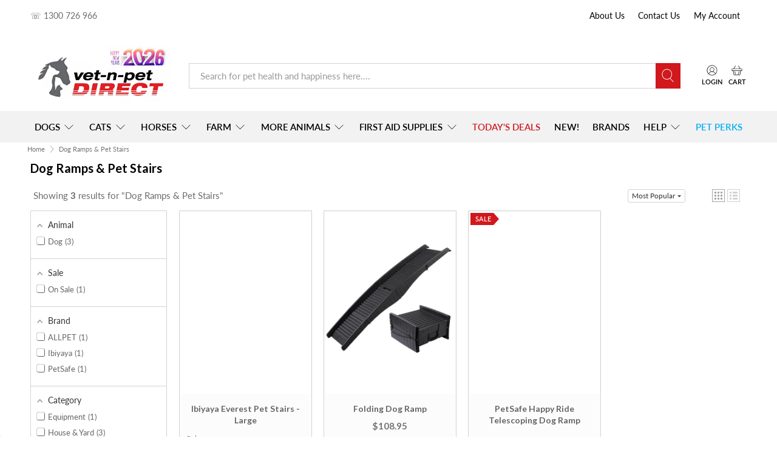

--- FILE ---
content_type: application/javascript; charset=utf-8
request_url: https://searchanise-ef84.kxcdn.com/preload_data.7y2k0A2n2J.js
body_size: 12470
content:
window.Searchanise.preloadedSuggestions=['black dog','ziwi peak for dogs','4cyte canine','royal canin','meals for mutts','strategy t','nexgard spectra','nexgard spectra for dogs','bravecto 3-month','ivermectin horse wormer','dog wormer','needles and syringes','black hawk','go cat','ziwi peak','horse wormer','dog toys','4cyte equine','dog probiotics','simparica trio','ruff wear','dog harness','vets all natural','dog collars','flea and tick treatment for dogs','bravecto chews','black dog wear','vitamin c','dog treats','ezy dog','kong dog toys','4cyte epiitalis forte gel','milbemax dog','digestive eq','vet wrap','dog shampoo','bravecto spot on for dogs','dog leads','horse wormers','dog bed','ivermectin wormer','dog collar','dog coat','protexin probiotic','ezydog harness','dog muzzle','dog balls','ruffwear harness','dog food','cat litter','fit n flash','ziwi peak cat','black dog lead','all wormer','disposable syringes','vitamin e','simparica for dogs','da bird','dry dog food','hills science diet','cat food','dog lead','dog bowl','hi form','vitamin b','first aid','rosehip vital','omega oil','antinol rapid for dogs','drontal all wormers','cen oil','calcium for dogs','ear infection','cat wormer','for dogs','big dog','lifewise dog food','vitamin b12','heart worm','ezi lockodour','sashas blend','nexgard chews','dog harnesses','mag e','hoof gold','cohesive bandage','flea treatment','balanced life','puppy food','hills prescription diet dog','slow feeder dog bowls','lick mat','natural animal solutions','dog ear cleaner','go cat da bird','fish oil','technyflex canine','fenbendazole panacur','dog coats','dog brush','zylkene for dogs','slow feeder','anti inflammatory','4cyte epitalis','horse electrolytes','prime100 spd','long lead','cat toys','liver treats','revolution for cats','green lipped mussel','ezydog collar','dog grooming','wombaroo formula','west paw','cat bowl','advocate for dogs','equest plus tape','magnesium horse','kohnke\'s own','hemp oil','nexguard spectra','omega oil dogs','pro cat','water bowl','bravecto plus','heat pad','l carnitine','sure feed','dog boots','probiotics for dogs','4 cyte dogs','dog wormers','nexguard spectra for dogs','treat pouch','royal canin puppy','biopet vegan','equimec paste','cat flea treatment','b12 injection','cowboy magic','black dog harness','dog worming tablets','wound spray','dog kennel','clear dog','valuheart heartworm','bone gold','calcium carbonate','cat harness','brewers yeast','pet loo','vit c','vitamin k','e collar','joint support','cat collar','magic tails','love em','ziwi cat','dr show','for cats','dog shampoo & conditioner','guinea pig','inside out','horse products','arthritis dog','dog dental','b complex','ezydog lead','toxin binder','dog muzzles','dog leash','dog toy','vitamin b complex','pro plan','tuff rock','dog clippers','dog anxiety','io products','fly repellent','da cat','dog door','dry cat food','blue planet','complete mix','l carnitine injection','revolution dog','glucosamine and chondroitin','elastic adhesive bandage','4 cyte equine','dog wash','black dog leads','joint guard','vets all natural complete mix','horse vitamins','dog flea and tick prevention','glow groom','rose hip','simparica trio for dogs','f10 vet grade disinfectant','e collars for dogs','pet door','poultry products','fish tank','fish oil for dogs','red cell','fenbendazole wormer','and b','tapeworm tablets','mineral oil','nextgard spectra','treat bag','advance dog food','training collar','cal biotin','horse shampoo','black dog collar','salt lick','cen oil for horses','vitamin d','dog health','milk replacer','wombaroo insectivore','ziwipeak cat','cat treats','greenies dental','big dog probiotics','ivermectin dog','seaweed meal','fish food','technyflex equine','ruffwear boots','fenbendazole for dogs','dog beds','hypro premium','digital thermometer','frontline plus','drontal puppy wormer','dog conditioner','white healer','calming for dogs','hills id','nina ottosson','dog ear','grain free','dog muzzles all dog muzzles','bd needles','poo bags','clear dog treats','cat wormers','dog doors','probiotics dogs','urine off','dog bowls','dog combs','dog toothpaste','cell provide','multi vitamins','dental for dogs','biotin powder horses','rosehip canine','apple cider vinegar','dog supplements','puppy wormer','milbemax cats','vegan dog food','tug toy','kelato gastro aid','litter tray','pron8ure probiotic','fit n flash chicken breast fillet','bird cage','linseed oil','2 in 1 for horses','diatomaceous earth','joint supplement','sentinel spectrum dog','vet wrap bandages','dog chews','iron supplement','ziwi peak dog','wombaroo kangaroo milk','wet cat food','skin allergies','gentle leader','b complete','equine vit and min','milpro dogs','log in','horse joint supplements','k9 natural','ant free','feeding bottles','malaseb medicated','dog brushes','heat mat','tie out','eye care','chicken feed','anxiety dog','cat door','fuzzyard pyjamas','horse brush','zylkene for cats','advocate cats','vit b12','prime 100 air dried','vitamin e oil','turmeric powder','urinary cat','royal canin hypoallergenic','cotton wool roll','cat flea','sodium chloride','popantel allwormer','cat shampoo','valuheart heartworm tablets for dogs','probiotic for dogs','seresto tick collar','aristopet all wormer','cat tree','worm tablets','cat water','clipper blades','digestive care','horse treats','plaque off','long line','dog pens','pet food','all care','heart guard','water bottle','troy calcium syrup','water fountain','horse feed','fly mask','weight control','fish ph','hemp bedding','heart worm dog','fresh breath','feeding bottles and teats','iodine solution','revolution plus','fly spray','hoof care','bark collar','potassium chloride','omega oil for dogs','vet bed','cat worm','elizabethan collars','comfortis plus','dog halter','stance tumericle','essential 6 for dogs','super coat','antibiotics for dogs','vitamin c injection','hoof oil','adhesive bandage','black dog halter','impact colostrum','bird food','worm out','dog feeding','dog crates','kong knots','calcium horse','cat bowls','water bowls','aussie dog','drench gun','baycox coccidiocide','fidos shampoo','folic acid','zippy paws','first aid kit','tick collar','dog car harnesses','bravecto spot-on','meal worms','vet rap','dog tags','ezydog denim','do you ship to','royal canin so urinary','dog pen','interceptor spectrum','vet all natural','feline natural','oravet dental hygiene chews for dogs','small dog harness','insulin syringes','dog training treats','b calm','red dog','hoof supplements','magnesium and vitamin e','dog vest','grooming table','hills prescription','anti fungal','fly veil','car harness','selenium and vitamin e','chlorhexidine solutions','rogz collar','dynavyte microbiome','paw blackmores','kiwi kitchens','or birds','dog crate','chicken layer box','puppy supplies','bone broth','good oil','msm for horses','spot on','heat lamp','copper sulphate','oat shampoo','gauze swabs','dog skin products','amino acid','oxymav b','savour life','pet due','dog ball','feliway refills','freeze dried','of flea treatment for dogs','cal xtra','rose hip vital','dog train','dog flea treatment','on sale horses','adaptil collar','cat eye','skin coat for dogs','feeding syringe','the good oil','troy b12','melanie newman','30 for horses','bird seed','dog ear infection','calcium powder','zinc supplement','panacur c','ivermectin birds','enerselen injection','essential dog','pro kolin','cal plus','eye ointment','ruffwear leash','rapid gel','nextgard spectra for dogs','dog car harness','table mat','synbiotic probiotic','flea and tick','taste of the wild','ear drops','vitamin a','slip lead','bute for horse','cat toy','gastro coat','pro flex','vitamin b1','aristopet fleas heartworm & worms spot-on','tick prevention','flaxseed oil','revolution for dogs','fat oils','slow bowl','avitrol plus','paraffin oil','mag e kohnkes','back pack','dog itchy skin','pigs ears','grain free dog food','muscle xl','advantix dog','go cat da','goat wormer','fleas for dogs','black it','dog treat','animalintex poultice','toy supplies','dog nail clippers','omega cat','chicken wormer','slicker brush','mane n tail','cotton wool','tasty bone','white e','dog dry food','zeez supreme dog coat','avi vital','drontal all wormer','rogz lead','pro biotic','amp-5 injection 20ml','puppy treats','malaseb shampoo','cat nip','triple c','kelp meal','rope toy','pron8ure for dogs','sheep drench','cell vital','kong toys','cetrigen wound spray','ear mite','di calcium phosphate','cod liver oil','sashas blend joint powder for dogs 250g','canine all wormer','lectade oral hydration','liver care','bully sticks','vitamin c powder for dogs','nothin to hide','kong ball','pro plus','eye drops','cat scratcher','beta calm','kitten food','vitamin ade','kitter litter','low fat dog food','stance equitec','cat suit','pet toys','go cat refill','meals for meows','royal canin cat','filta bac','cat brush','electrolyte replacement','mites and mange','mineral block','dog halters','chew toy','vitamin c powder','rogz harness','founder guard','nutrigel for dogs','frontline plus dog','cat mate','life jacket','di vetelact','ezydog leash','malaseb medicated shampoo','dog socks','cat dental','ilium ear drops','teeth care','popantel tapeworm','dog light','5 in 1 vaccine','grain free dog','vets all','microchip scanner','feliway diffuser','equimax elevation','cell perform','weight gain','dog biscuits','ivory coat','poultry wormer','injectable vitamins','shear magic','cat worming','paragard allwormer','liver treats for dogs','surefeed microchip','elastoplast elastic adhesive bandage','timothy hay','greenies for dogs','absolute holistic','crooked lane','air dried','bravecto cat','canine formula','long leads','prebiotics for dogs','muzzles for dogs','io wormer','mag e horses','ranvet all wormer','dog boost','yours droolly','check up','dog intestinal wormer','interceptor chews large dog','heartworm tablets','chuck it','vet tape','work oun','zeez fleece vest','eraquell pellets','hemoplex injection','dl methionine','to chew','double ended lead','raw dog food','aloveen conditioner','dog all wormer','knee brace','ear clear','io products rat','sea horses','cat bag','vita pet','max care','i spray','dog ear care','cat joint','big dog probiotic','4cyte canine epiitalis forte gel','hartmann fluids','natures miracle','dog joint supplements','digest and protect','ziwipeak dog','natures botanical','dog shoes','fenpral allwormer','hay net','dog water','cell grow','dog travel','feathered friends','oz pet','vitamins cats','glandex chews','1ml syringe','advance puppy','epiotic ear cleaner','dog sunscreen','small dog collars','royal canine','kangaroo treats','stockman and paddock','antiseptic spray','terramycin pinkeye','ruffwear collar','critta care','amino acids','sweat up','for horses','meals for mutts salmon','goat supplies','water feeders','vam injection','dog arthritis','heart worm dogs','ker equishure','cat lax','scalpel blades','air pump','bravecto spot on','praziquantel tape wormer','saline solution','dog toothbrush','cat bed','horse brushes','ruff play','high protein','critical care','zeez cozy fleece dog vest','black dog halti','furminator deshedding tools','dog training','strategy t horse wormer','q drench','magnesium chloride','pro in','small dog food','ezy dog harness','stomach tube','manuka honey','d 5 kg','kong toy','wombaroo impact','snuggle safe','kitty litter','ezy dog collar','f10sc disinfectant','advantage for dogs','sweet potato','dog tape worm','glucosamine powder','value heart','hypro dog food','green tripe','squeaker toys','all wormer dog','pet bar','dog suit','meals for','equine pure delights','horse worm','greenies for cats','ziwi peak cat food','nexgard spectra 6 tablets','lysine paste','scour ban','yellow lotion','copper sulfate','passwell lorikeet','kong puppy','training treats','quit itch','puppy milk','e collar cat','drontal tablets','peptosyl for dogs','pet ark','total gold','bell & bone','cohesive bandages','nail clipper','wound dressing','worm tablets for dogs','feed supplements','science diet','pro tect','paw osteosupport','digestive eq horse','dog puzzle toys','cooling mat','goat horn','dog tag','ear mites','bio pet dog food','cowboy magic detangler and shine','livamol for horses','complete care','martingale collar','vit k','snuffle mat','antinol rapid','gentle leader easy walk','id digestive','big l','ha acid','muscle g','pre biotics','fuzz yard','cat scratching post','paw balm','coccidiosis treatment','meal for mutts','ziwi dog','betadine solution','dog worm','ear powder','drool by dr chris brown','virkon s','dog rocks','hills metabolic','vitamin c for dogs','ulcer horse','dogs ear','bird vitamins','cat grass','puppy pads','shark cartilage','flea collar','id tag','interceptor chews for dogs','spot on for dogs','snugglesafe microwave heat pad','training lead','18g needles','aminoplex injection','lorikeet food','aloveen shampoo','ants off','sponge filter','dog lick mats','pure life','mycosorb a','permoxin insecticidal','all wormers','crop needle','calcium syrup','vetericyn plus','oral supplement','iv fluids','pet carrier','cen for horse','ear wash','baycox piglet','everlasting treat','drink up','lamb treat','l-carnitine injection','whelping supplies','milpro wormers','dog heartworm','balance life','hoss gloss','dog worming','cat for sale','frontline spray','hills prescription diet cat','rat bait','muzzle size','feed scoop','pet relax','equinade showsilk shampoo conditioner','heritage downs','medicated shampoo','multi min','pour on','trans am','repel x','optimum cat','brewers yeast 5kg','equine vit','calming care','immune system dogs','activated charcoal','adaptil spray','bio on powder','move cat','imax gold','psyllium husks','calming paste','collars dogs','pestene powder','equigard red horse worming paste 7.49g','horse supplements','kill ticks','coat dog','equilibrium b1 cool mix','zeez fleece dog vest','tapeworm dogs','tripart injection','lupine eco','cat urine','stockholm tar','bravecto cats','surefeed bowl','slippery elm','a anti inflammatory','cen gold','harness for dogs','ulcers in horses','chicken health','training pads','pet plus','fidos closasole','all vets','advocate 6 pack','acidurin tablets','antibiotics for chickens','royal canin gastrointestinal','epsom salts','meals for mutts puppy','horse coat','vetafarm spark liquid','insect repellent','buster body suit','caninsulin insulin','royal canin gastrointestinal low fat','pernaease powder','calcium for horses','purple spray','savourlife treats','rosehip granules','essential oil horse','dimmitrol heartworm 200mg','all in one tick and worm control','mega minerals','alcohol wipes','credelio plus','treats sale','pro for horses','urine free','advantix for dogs','prime spd air dried','treats dogs','megaderm for dogs','nail clippers','probiotic dog','b 15 vitamin','joint health','hydrate for','worm dogs','cell e','bird toys','skin dog','door mat','rose hip vital for dogs','dog foods','minerals for horses','manuka wound gel','frontier pets','horse rugs','apple cider vinegar and garlic','tape wormer for dogs','calcium d3','st pattys','omega 3 for dogs','henry schein cohesive bandage','salt block','shell grit','hippiron 20ml','praziquantel wormers','wound care','rbo oil','bd syringe','ocean nutrition','good as gold','dog teeth','pink eye','bravecto plus for cats','joint guard dogs','dog wipes','stress paste','foliphos injection','ezy dog lead','furry face','spray bottle','zeez supreme','placid rein','wombaroo teat','tear stain remover','anti ring','lice treatment','hydrate for horse','vetsense avi','ear mites dogs','no dogs','chicken feeder','blue planet filter','kong cozie','dental chews','barking collar','fuzzyard corduroy jacket','tub ease','derma gel','value plus','tough dog toy','b quiet','parasite control dogs','ants off elevated pet feeding table','apoquel dog','cat laxative','cat free bowl','otoflush ear','test kit','muzzles for dogs australia','ezi lock','dog tick treatment','p blocks','vit b1','hoof food','dog cone','cen dog','simply seaweed','kong kickeroo','pet flex','ezydog drive range','tics dogs','arthritis product','vam paste','hexarinse oral','lupine eco collars & leads','4cyte gel','biotic dog','equine vitamin and mineral','fish oil for cats','dog wormer tablets','cat vaccine','dog vaccine','grain free dry dog food','lead rope','the big 5 protection','4 treatment dogs','pet doors','paste cat','make up','treat dispenser','bio bloom','dog de wormer','dog chew','2 in 1 vaccine','allergies dogs','thunder shirt','vitamin and mineral horse','water feeder','psyllium husk','biopet vegan adult dog food','kohnkes own','stress less','royal canin renal dog','feeding bottle','recovery aid','garlic granules','tape wormer','bird wormer','muscle supplement','lifewise biotic','dog whistle','no 3 boost','dog jacket','slow feeder bowl','royal canin anallergenic','dog chew toys','glyde chews','poo wee','ivory coat dry food','worming tablets','canny collar','nextgard 6 pack','balance harness','wahl blades','stock product','lice treatment for horses','lysine paste for cats & kittens','gentle leader harness','red mites','weight gain cat','wet dog food','anti free table','predamax carnivore','examination gloves','hoof pick','canine parvovirus','simparica for small dogs and puppies','fit n flash dry dog','recovery suit','vetafarm synbiotic 180-s','black dog haltermate','hills zd','vetalogica grain free','des bio','sheep wormer','vitamin c horse','nano e','coat dry food','advantage cat','paw digesticare','4 cyte epitalis','worm live on','dog rain coat','grooming scissors','red healer','ziwi peak lamb','io fenbender 100','dogs dental','lupine eco dog collar','kill tick','trim kohnkes','life wise','met form','valueheart heartworm','yeast in dogs','doog collar','joint care','ausmectin sheep drench','chuckit balls','bell boots','dog ramp','k9 cruiser','epi otic','penicillins antibiotic','stance toxin binder','canine oil','ivermectin paste','dog diapers','ezydog life jacket','royal canin cat food','colostrum replacer','huds and toke','me hard','dog nail trimmer','ocean fish','flyveils by design','the big 5','3ml syringe','birds vitamins','conforming bandage','equilibrium mineral','pooper scooper','comfort kiddo','equimax lv','cat doors','endogard allwormer','fuzzyard urban tracksuit','milk thistle','vetalogica hemp clinicals','christmas dog toys','showmaster brush','green mussel','leg brace','omega oils','hills cd','sentinel spectrum','life balance','sulphur powder','tough dog toys','crooked lane harvest','ker eo','ker gold pellet','wombaroo lorikeet & honeyeater food 1.5kg','id tags','hypoallergenic cat','folic b12','aloveen oatmeal shampoo','feeding teats','dog kennels','tropiclean fresh breath','spd air','tick and flea for dogs','drontal allwormer','breeders choice litter','pig ears','vitamins for dogs and cats','tick wash','heart worm tablets','zeez supreme dog','i’d low fat dog food','profender allwormer cats','nexguard chews','urine off for dogs','redi flex','kelp powder','fuzzyard soft touch','dog flea and tick','zoom groom','terramycin pink eye','savourlife grain free','pet tag','all dog bed','magnesium oxide','hills gastrointestinal biome','nesting boxes','pain relief','prime spd','tick collars','dog vitamins','crib stop','horse salt','flea shampoo','meals for mutts 20kg','ezydog oxford leather','pro kolin paste','royal canin dental','kangaroo pellets','prime 100 spd','wood shavings','rapigel 250g','starmark everlasting','litter box','complete calm','elastoplast bandage','pure life dog food','aqua one','star id','cal for','dog allergy','proud aid','hills science','black hawk puppy','dog probiotic','birds toys','anti chew','feliway spray','dog puzzle','cydectin pour-on','combine dressing roll 20cm x 10m','liquid gold','treat ball','poly aid plus','swat for horses','sootha nerves and stress','kong dog','vet rx','turmeric for','treatment for disease in dogs','light up collar','prime 100 air','soft collars for dogs','wombaroo high protein supplement','greyhound products','poo bag','shear magic coat rake','kitten wormer','hoof fix','coat gold','advantage flea protection','ear wipes','ant feeding','bone formula','busy buddy','outward hound','car seat','betadine antiseptic','blackdog training','black dog balance harness','aristopet spot on','fish air','nuheart monthly heartworm tablets','heartgard plus','wormout tablets','livamol with bioworma','scoop free','vegan dog','shop horse','bio pet','eraquell pellets 35g','calming paste for horses','horse paste','horse oil','cat flea treatment 3 months','tick control dogs','septicide cream','nature vet','royal canin urinary','melolin low adherent dressing','royal canin renal','taste of the wild dog food','prime100 air dried','puppy shampoo','red mite','healthy everyday pets','hemp oil for dogs','pain relief for dogs','greasy heel','glyde chews 120\'s','reflective collar','arthritis dogs','calf feeder','adaptil diffuser','bandage scissors','prime100 slow cooked','poop bags','ziwi lamb','urine test','peanut butter','hook wormer','glandex anal','cat biscuits','hoof boot','egg and biscuit','tick remover','soda pup','slippery elm powder','black dog training collar','equest plus','bravecto dog','dental dogs','ziwi peak chicken','microchip feeder','west paw seaflex','4 cyte gel','spunky pup clean earth','troy b complex','kong extreme','virbac wormer','puppy collar','small dogs','vit d','razor horse wormer','retractable dog leads','hartmanns solution','nina ottosson toys','dog mites','gut health for horses','rosehip vital equine','feed bucket','omega 3 supplements','tripart paste','tensoplast elastic adhesive bandage','heat pads','queensland itch','zinc for dogs','pernaease powder for dogs','iron injectable','canine allwormer','big dog muesli','scream lick mats','stainless steel bucket','kiltix tick collar for dogs','super coat dog food','zylkene capsules','kong wobbler','api test kit','whimzees dental','ka cleans & flushes','salmon oil','5 in 1 for cattle','black dog treats','avian insect liquidator','panacur drench for horses','mfm dog food','no knots','black hawk dog food dry','20ml syringe','liquid calcium','blackmores paw','hills urinary care c/d multicare','feramo d','tuffrock k9 joint formulae','dog bath','dog treat pouch','sasha’s blend','ant free table','zeez supreme dachshund dog coat','glucosamine and msm','kruuse rehab knee','blackdog treats','denamarin medium','furminator deshedding','vitamin c for birds','vitamin b 3','vets all natural puppy','stainless steel','horse drench','nail grinder','seaflex for dogs','slow feed','royal canin educ','hepatoadvanced dog','nesting box','pyohex conditioner','antinol dogs','brute insecticide','hi form proflamaid','cophos b','dog life jacket','poultice dressing','bravecto chew','cat litter trays','hill id','dog treat naturals','ezydog marine leash','vent air','lectade sachets','hygain smoochies horse treats','multi vitamin for','charcoal for dogs','rain rot','feeding tube','ziwi peak air dried','23g needles','equitec turmericle','electric fence','the stuff','founderguard 5kg','balls for dog','hideject ade','fish dox','nexguard for dogs','scalpel handle','ringworm treatment','calm for dogs','pet loo pee pod','ear treatment','enrichment toys','cohesive bandages 10cm','oz pet litter','tumericle horses','lifewise puppy','car seat cover','sticky roll','royal canin sensitivity control','green lipped mussel powder','skin allergy in','puppy toys','hills i/d','guinea pig cage','all wormer for dogs','ziwi peak venison','dirty dog','no nots','ziwipeak dog food','nextguard spectra','flexi leash','equitec ulcabuf','black dog double ended lead','milpro for cats','hot spot','black dog training halter','melolin dressing','arthritis care','kool glow','hay bag','revolution plus cats','car booster','synbiotic 180-s probiotic','oralx cacoliv','yeast infection dog','senior dog food','advantage for cats','no pull harness','horse vit','zanobolic concentrate','wahl clippers','cattle drench','breeders choice','deshedding tool','equine delights','ultra on','bird feeder','air dried food','kong wubba','denamarin large','40iu caninsulin','yoghurt drops','free shipping','vitamin b 12 horses','d scour','whippet collar','tuffy toys','protexin paste','hand sanitiser','jenquine bone formula forte','glow groom tear stain powder','avitrol plus wormer','dirty dog door mat','pet drs','10ml syringe','recovery collar','pee pod','optimum dog','tumeric for dogs','proteq equine wood pellet bedding 15kg','ant proof tray','paw osteosupport dogs','apple cider','ice boots','horse bone supplements','nature\'s miracle','vitamin injection','permetrol insecticidal','neutradex 5l','cydectin oral drench for sheep','exo terra','chicken food','oaten hay','mini hemp','4cyte epiitalis forte gel for dogs','gentle leader headcollar','f10 veterinary disinfectant','chia seeds','royal canin renal cat','lupine dog collar','recharge horses','bravecto for cats','gut health for dogs','cat collars','prokolin probiotic paste','leather therapy','hills c/d','dog nappies','selenium vitamin e injection','mega min','farriers formula','styptic powder','5m lead','dog poo bags','fungal treatment','water trough','working dog','millet sprays','dectomax injectable','saddle soap','ulcer protect','stainless steel bowl','meals for mutts kangaroo','lectade electrolytes','flexi joint','virkon s disinfectant','nylabone chew','kong balls','ezydog zero shock','betamare 946ml','ultrashield insecticide','promectin plus','tennis ball','ilium ear drops 20ml','dolomite powder','bravecto dogs','direa tablets','equest wormer','hoof knife','chamomile flowers','mitachondral injection 100ml','hoof gold 1.5kg','msm for dogs','advance cat','di-vetelact low','anitone 5 litres','ruff wear boots','wormer dogs','fly veils','bravecto plus cat','wound guard','puppy collars','dogs tick and flea and heart worm','ker restore','pet way','hexarinse 5l','vitamin k1','lysine powder','worming tablets for dogs','strong iodine','feeding bowls','vets all natural health booster','my family','air stone','vetalogica vitarapid','paw duo pack','stockman and paddock grain free','yours drooly','automatic waterer','zeez knitted sweater','soluvite d','safe guard','nutrigel for cats','frisbee dog','prozym dental','vet\'s all natural','wound gard','shipping within australia','dog dental chews','hills cd stress','flea tick and worm treatment','lamb bottle','ruffwear front range','dog tablet','baskerville muzzle','sharps container','syringe 1ml','kidney care','antinol cats','mutt hutt','dog first aid','plaque off dog\'s','cat carrier','wombaroo possum','swell down','water conditioner','led light','iv line','pet tags','tryptophan paste','hemp hulls and hearts','alfalfa king hay','bainbridge chook tower','hills dog food','bell and bone','vytrate liquid','led collar','alcohol swab','aquarium heater','folic acid b12 injectable','ziwi peak wet dog food','dog pouch','tapeworm dog','vetsense poultry','razor wormer','bute paste','bark dog','low fat','sugar glider','cooling vest','pet wipes','pig wormer','feeding mat','scream xtreme','sure feed bowl','hair in a bucket','all for paws','leather collar','anal gland','maldison 50 500ml','royal canin satiety','scream litter tray','protexin powder','shoulder gloves','tick flea worm and heartworm for dogs','lifewise dog','aristopet all wormer tablets','cool mat','surefeed microchip pet feeder','kiwi peak','tear stain','4cyte for dogs','potassium citrate','seat belt','milbemax 5kg','iodine sprays','delicate care','hills urinary care','coconut oil','zd prescription','evolution inside out','flea comb','layer box','hypro premium puppy','meal topper','chicken coop','ezydog d','kitten milk','give me space','show sheen','fit and flash','sporn ultimate control harness','hills kd','birds for sale','dine a chook','cat water fountain','anti inflammatory for dogs','disposable gloves','fly spray horses','leaks no more','nesting boxes for chickens','lamb chop','d nutrical','snooza futon','head collar','new earthz pet gravy','k9 natural dog','oxymav b 100g','ziwi venison','tick twister','cowboy magic shampoo','halti head','calm paste','bird collar','pron8ure paste','zero shock','paw complete calm','dermaclens cream','wombaroo teats','adaptil diffuser refill','woof freeze dried 50g','doog harness','royal canin mini','automatic feeder','f10 hand gel','hills z/d','wagg & purr','amp 5 paste','kong cat','joseph lyddy','wood pellets','kong easy treat','all round wormer','derisal ointment','grooming kit','car restraint','bravecto for dogs','vit e','goat milk','biotin powder','baycox 250ml','cow hooves','horse ball','equi horse se','kleo ear cleaner','aluminium spray','dog comb','algae wafers','dog chews for teeth','tenderfoot 32ml','clicker training','double lead','capstar tablets','cough horse','dog carrier','apoquel 16.5mj/kg','ziwi beef','pee pads','vetsense avi poult','multivitamin for dog','cow ears','balanced cal','cen active','seresto flea collar','neatsfoot oil','respiratory horse','dog toys squeaker','worlds best hoof oil','tick collars dogs','puppy id','bimectin paste','avian insect liquidator concentrate','advocate cat','jelonet gauze wound dressing','cetrigen antibacterial','permoxin concentrate','wombaroo lorikeet','ziwi peak beef','crooked lane calm for dogs','neem oil','food bowls','ant proof','calf milk replacer','bot knife','clipper blade','gauze roll','ezygrip brushes','iron plus','jw pet','milbemax cat','wee care','royal canin dog food','fuzzyard toys','choker chain','bird vitamin','dog brace','cat litter tray','probiotics for cats','ph test','puppy formula','wombaroo latex teats','stay active 4 dogs','royal canin digestive care','hoof poultice','itchy skin','cat scratch','ezydog double up collar','wormer horse','pet id tag','cat feeder','amino injection','coccidiosis treatment for poultry','digestive health','thrush treatment','snooza bed','feline natural freeze dried','troy calcium','toothpaste & toothbrush','sputolysin powder','sasha blend','horse lead','flea spray','liver treat','royal canin dog','energy gold','vetpen needles','in training','cat wet food','inflatable collar','fish tank filter','dog ear drops','chicken feeders','rabbit food','crop needles','dental chew','sodium chloride saline','black dog collars','raw superboost','jackson galaxy','ammonium chloride','soffban orthopaedic','psyllium horses','ezydog vario','crate cover','west paw products','dog training collar','wormout gel','millers forge','ezydog chest plate harness','wood pellet','band aid','insulin syringe','eac animal care','vitamin and mineral premium','biotin hoof powder','breeding aid','glucosamine tablets','royal canin diabetic','muscle up','eye wash','dog cologne','vitamin b12 injection','blood food','dog calming','flea powder','bone gold for horses','worming paste','mosquito control','pet safe','citronella collars','dog worm tablets','big dog front runner oil','kong treats','hyaluronic acid','pet piller','fit n flash 2kg','furminator metallic','lick block','applemax gold','technyflex equine powder','horse bandages','food storage','uv light','pyohex medicated','diarrhoea tablets','dog car seats','pig ear','kit cat','hound house','detangling spray','peptosyl suspension','horse toys','aloe vera','dog milk','calcium gluconate','paragard allwormer large dogs','cat milk','dog blanket','chew toys','gmv medi-vet wrap','sunflower seed','equimec triple','heating pad','probiotic cats','horse conditioner','4cyte gel dogs','hills digestive care','dog flea','vetafarm critta care','inside out equine','ziwi chicken','nectar of the dogs','kynoselen injection','ezydog express harness','hoof trimmer','psyllium husk horses','petsafe drinkwell','huskimo hood','enerselen injection 100ml','first aid for dogs','copper bolus','eraquell pellets palatable wormer 35g','ball launcher','flea and worm spot on','ruffwear lead','oravet chews','30ml syringe','denamarin small','kong cloud collar','hygain all','io red','doog neosport','training vest','dental treat','wombaroo insectivore 1kg','all barks','anti itch','4cyte gel for dogs','antiseptic creams','doggylicious butters','cat scratchers','lulu\'s kitchen','rogz rope lead','seaweed powder','vet gold','hypoallergenic dog food','body suit','paw osteo chews','dog shampoo sensitive','bd ultra-fine syringes','ruffwear front range harness','antibiotics for cats','methionine tablets','pony coat','heavy duty training collar','value plus canine all wormer tablets','1ml syringes','vitamin d injection','shark net','mineral lick','roo treats','moxidectin plus','anti barking collars','milk powder','ring worm treatment','dmso roll on','oxford leather','terramycin eye','berg oil','oster blades','troy nutripet','tetra decoart plantastics','avitrol mite and lice spray','recharge for dogs','soft collar','21g needles','msm powder','tetra pro crisps','fuzzyard dog pyjamas','clean culture','drenching gun','hills cat','ocean nutrition fish food','endogard for dogs','dermcare natural shampoo 250ml','appetite stimulant','cat litter mat','4cyte dog','bully sticks dog treats','hippiron iron injection','dried mealworms','horse probiotic','ezy dog leash','urinary care','advocate dogs over 25kg','bird toy','bitter spray','dog grooming brush','treat toy','pet feeder','gauze swab','kong sherps','plush puppy','dog flea reatment','healthy weight','horse boots','incarcerate pour-on','collagen for dogs','trouble & trix cat litter','equine pure','omega 3 horses','aquarium salt','huskimo coat','black dog leash','guinea pigs','black dog wear lead','comfortis flea tablets','antinol plus','dental sticks','shear magic clippers','baxter fluids','omeprazole for horses','equinade leather care products','fit and flash dog','macropods pellets','royal canin veterinary diet','panacur for','brewers yeast horses','turtle food','odr out','angel eyes','can toy','black dog wear collar','chicken treats','wag dog treats','urimav 400mg','green tripe powder','dog boot','cat dry food','canine all wormer 10kg','tug toys','braun 40iu 30g insulin syringes','puppy pack','puppy harness','pet corrector','canine hemp oil','ruff wear harness','hock protector','scaly leg mite','levamisole hydrochloride','hip protection','dirty dog bed','gift card','goat drench','moo tubes','cat beds','no more','arm & hammer','epitalis forte','kiwi peak for dogs','puppy dry food','bone meal','cydectin long acting','starmark everlasting treat','dogs calm','puppy milk formula','bute granules','vetsense kilverm poultry wormer','horse rug','chicken and mix','huskimo harness','eye wipes','amp 5 injection','long leash','zinc sulphate','bully stick','hoof supplement','love em training treats','easy walk harness','kruuse rehab','dewormer for dogs','scoop free litter tray','gen packs','fenpral dog','pet steps','cat treat','curry comb','urinary s/o','wombaroo kangaroo','puppy worming','spd slow cooked','bird cages','cetrigen antibacterial spray','meals for mutts grain free','dentipet toothpaste','kong beds','grazing muzzle','cat urinary','vitamins for racing horse','frontline original','calf halter','elizabethan dog collar','b1 injection','dog tick','tapeworm cats','dental wipes','oral syringe','front range','slip collar','weight tape','oatmeal shampoo','medium dogs','hyaluronic acid for horses','dog mat','fuzzyard bed','coforta 100ml','dog nail','dog rugs','dry dog food grain free','silver honey','wombaroo bottle','5 in 1 sheep','stress coat','mineral mix','digestive enzymes','veggie ears','sasha\'s blend','hills puppy','tuffrock gi','syringes and needles','royal canin digestive','reboot hoof','4cyte cat','atp injection','ear mites in cats','triocil wash','casting material','diabetic cat food','4cyte epiitalis for horses','tumericle for dogs','horse fly spray','bell & bone treats','french bulldog','tox target','dog water bowl','equine chia','respraeze 100ml','macropod pellets','scour treatment','black hawk grain free','kentucky equine research','dog jackets','poultry feeder','travel sickness','veggiedent fr3sh','pet life','dog backpack','feramo with chromium','scat mat','troy vitamin c','dog water bowls','cat tower','scream bowl','vetsense gen packs','fungafite 50g','iodine spray'];

--- FILE ---
content_type: application/x-javascript
request_url: https://app.sealsubscriptions.com/shopify/public/status/shop/vet-n-pet-direct.myshopify.com.js?1768805647
body_size: -290
content:
var sealsubscriptions_settings_updated='1767815151c';

--- FILE ---
content_type: text/javascript;charset=UTF-8
request_url: https://searchserverapi1.com/getresults?api_key=7y2k0A2n2J&q=&sortBy=collection_46750105636_position&sortOrder=asc&restrictBy%5Bshopify_market_catalogs%5D=31952076949&startIndex=0&maxResults=50&items=true&pages=true&categories=true&suggestions=true&queryCorrection=true&suggestionsMaxResults=3&pageStartIndex=0&pagesMaxResults=20&categoryStartIndex=0&categoriesMaxResults=20&facets=true&facetsShowUnavailableOptions=false&ResultsTitleStrings=2&ResultsDescriptionStrings=0&collection=pet-stairs-ramps&union%5Bprice%5D%5Bmin%5D=price_AU_AUD&shopify_currency=AUD&shopify_country=AU&prepareVariantOptions=true&timeZoneName=UTC&shouldSaveCollectionViewToAnalytics=true&output=jsonp&callback=jQuery37105133735038140927_1768805647945&_=1768805647946
body_size: 3047
content:
jQuery37105133735038140927_1768805647945({"totalItems":3,"startIndex":0,"itemsPerPage":50,"currentItemCount":3,"shopify_collection":{"collection_id":"46750105636","title":"Dog Ramps & Pet Stairs","translations":"","products_sort":"best-selling","default_title":"Dog Ramps & Pet Stairs"},"is_collection_mode":"true","suggestions":[],"items":[{"product_id":"7381652635797","original_product_id":"7381652635797","title":"Ibiyaya Everest Pet Stairs - Large","description":"","link":"\/collections\/pet-stairs-ramps\/products\/ibiyaya-everest-pet-stairs-large","price":"129.9500","list_price":"0.0000","quantity":"1","product_code":"IYEPSLG","image_link":"https:\/\/cdn.shopify.com\/s\/files\/1\/0069\/8105\/8596\/products\/ibyaya-everest-pet-stairs_large.jpg?v=1645839700","vendor":"Ibiyaya","discount":"0","add_to_cart_id":"41966576042133","total_reviews":"0","reviews_average_score":"0","shopify_variants":[{"variant_id":"41966576042133","sku":"IYEPSLG","barcode":"4715243344861","price":"129.9500","list_price":"0.0000","taxable":"1","options":{"Colour":"Grey"},"available":"1","search_variant_metafields_data":[],"filter_variant_metafields_data":[],"price_AU_AUD":"129.95","price_US_USD":"95.0","price_GB_GBP":"76.0","price_TW_AUD":"129.95","price_KR_AUD":"129.95","price_NO_AUD":"129.95","price_MY_AUD":"129.95","price_CH_AUD":"129.95","price_SG_AUD":"129.95","price_JP_AUD":"129.95","price_HK_AUD":"129.95","price_CN_AUD":"129.95","price_AE_AUD":"129.95","price_CA_AUD":"118.14","price_NZ_AUD":"118.14","price_SK_AUD":"142.95","price_SI_AUD":"142.95","price_RO_AUD":"142.95","price_PT_AUD":"142.95","price_LU_AUD":"142.95","price_IT_AUD":"142.95","price_HU_AUD":"142.95","price_GR_AUD":"142.95","price_DK_AUD":"142.95","price_CY_AUD":"142.95","price_BG_AUD":"142.95","price_BE_AUD":"142.95","price_AT_AUD":"142.95","price_PL_AUD":"142.95","price_SE_AUD":"142.95","price_CZ_AUD":"142.95","price_NL_AUD":"142.95","price_IE_AUD":"142.95","price_HR_AUD":"142.95","price_FR_AUD":"142.95","price_ES_AUD":"142.95","price_DE_AUD":"142.95","price_QA_AUD":"129.95","price_KW_AUD":"129.95","price_KH_AUD":"129.95","price_WS_AUD":"129.95","price_WF_AUD":"129.95","price_VU_AUD":"129.95","price_TV_AUD":"129.95","price_TO_AUD":"129.95","price_TK_AUD":"129.95","price_SB_AUD":"129.95","price_PN_AUD":"129.95","price_PF_AUD":"129.95","price_NR_AUD":"129.95","price_UM_AUD":"129.95","price_PG_AUD":"129.95","price_NF_AUD":"129.95","price_NC_AUD":"129.95","price_FJ_AUD":"129.95","price_CX_AUD":"129.95","price_CK_AUD":"129.95","price_CC_AUD":"129.95","price_MT_AUD":"142.95","price_MC_AUD":"142.95","price_LV_AUD":"142.95","price_LT_AUD":"142.95","price_FI_AUD":"142.95","price_EE_AUD":"142.95","image_link":"https:\/\/cdn.shopify.com\/s\/files\/1\/0069\/8105\/8596\/products\/ibyaya-everest-pet-stairs-grey_large.jpg?v=1645839701","image_alt":"","quantity_at_location_8731820068":"1","quantity_total":"1","link":"\/collections\/pet-stairs-ramps\/products\/ibiyaya-everest-pet-stairs-large?variant=41966576042133","option_color":"Colour","color_code":"808080","color_image_url":false},{"variant_id":"41966576074901","sku":"IYEPSLBL","barcode":"4715243344854","price":"129.9500","list_price":"0.0000","taxable":"1","options":{"Colour":"Dusty Blue"},"available":"1","search_variant_metafields_data":[],"filter_variant_metafields_data":[],"price_AU_AUD":"129.95","price_US_USD":"95.0","price_GB_GBP":"76.0","price_TW_AUD":"129.95","price_KR_AUD":"129.95","price_NO_AUD":"129.95","price_MY_AUD":"129.95","price_CH_AUD":"129.95","price_SG_AUD":"129.95","price_JP_AUD":"129.95","price_HK_AUD":"129.95","price_CN_AUD":"129.95","price_AE_AUD":"129.95","price_CA_AUD":"118.14","price_NZ_AUD":"118.14","price_SK_AUD":"142.95","price_SI_AUD":"142.95","price_RO_AUD":"142.95","price_PT_AUD":"142.95","price_LU_AUD":"142.95","price_IT_AUD":"142.95","price_HU_AUD":"142.95","price_GR_AUD":"142.95","price_DK_AUD":"142.95","price_CY_AUD":"142.95","price_BG_AUD":"142.95","price_BE_AUD":"142.95","price_AT_AUD":"142.95","price_PL_AUD":"142.95","price_SE_AUD":"142.95","price_CZ_AUD":"142.95","price_NL_AUD":"142.95","price_IE_AUD":"142.95","price_HR_AUD":"142.95","price_FR_AUD":"142.95","price_ES_AUD":"142.95","price_DE_AUD":"142.95","price_QA_AUD":"129.95","price_KW_AUD":"129.95","price_KH_AUD":"129.95","price_WS_AUD":"129.95","price_WF_AUD":"129.95","price_VU_AUD":"129.95","price_TV_AUD":"129.95","price_TO_AUD":"129.95","price_TK_AUD":"129.95","price_SB_AUD":"129.95","price_PN_AUD":"129.95","price_PF_AUD":"129.95","price_NR_AUD":"129.95","price_UM_AUD":"129.95","price_PG_AUD":"129.95","price_NF_AUD":"129.95","price_NC_AUD":"129.95","price_FJ_AUD":"129.95","price_CX_AUD":"129.95","price_CK_AUD":"129.95","price_CC_AUD":"129.95","price_MT_AUD":"142.95","price_MC_AUD":"142.95","price_LV_AUD":"142.95","price_LT_AUD":"142.95","price_FI_AUD":"142.95","price_EE_AUD":"142.95","image_link":"https:\/\/cdn.shopify.com\/s\/files\/1\/0069\/8105\/8596\/products\/ibyaya-everest-pet-stairs-blue_large.jpg?v=1645839701","image_alt":"","quantity_at_location_8731820068":"1","quantity_total":"1","link":"\/collections\/pet-stairs-ramps\/products\/ibiyaya-everest-pet-stairs-large?variant=41966576074901","option_color":"Colour"}],"shopify_images":["https:\/\/cdn.shopify.com\/s\/files\/1\/0069\/8105\/8596\/products\/ibyaya-everest-pet-stairs_large.jpg?v=1645839700","https:\/\/cdn.shopify.com\/s\/files\/1\/0069\/8105\/8596\/products\/ibyaya-everest-pet-stairs-blue_large.jpg?v=1645839701","https:\/\/cdn.shopify.com\/s\/files\/1\/0069\/8105\/8596\/products\/ibyaya-everest-pet-stairs-detail_large.jpg?v=1645839701","https:\/\/cdn.shopify.com\/s\/files\/1\/0069\/8105\/8596\/products\/ibyaya-everest-pet-stairs-dimensions_large.jpg?v=1645839700","https:\/\/cdn.shopify.com\/s\/files\/1\/0069\/8105\/8596\/products\/ibyaya-everest-pet-stairs-grey_large.jpg?v=1645839701","https:\/\/cdn.shopify.com\/s\/files\/1\/0069\/8105\/8596\/products\/ibyaya-everest-pet-stairs-side_large.jpg?v=1645839700","https:\/\/cdn.shopify.com\/s\/files\/1\/0069\/8105\/8596\/products\/ibyaya-everest-pet-stairs-with-dog_large.jpg?v=1645839700","https:\/\/cdn.shopify.com\/s\/files\/1\/0069\/8105\/8596\/products\/ibyaya-everest-pet-stairs-1_large.jpg?v=1645839699","https:\/\/cdn.shopify.com\/s\/files\/1\/0069\/8105\/8596\/products\/ibyaya-everest-pet-stairs-detail2_large.jpg?v=1645839702"],"shopify_images_alt":["","","","","","","","",""],"tags":"Animal_Dog[:ATTR:]Category_Equipment[:ATTR:]Category_House & Yard[:ATTR:]Feature_Collapsible[:ATTR:]Type_Steps & Ramps","quantity_total":"2","collections":"Dog House & Yard Supplies[:ATTR:]Dog Ramps & Pet Stairs[:ATTR:]Explore[:ATTR:]Shop Dog Supplies[:ATTR:]Trending Past 30 Days[:ATTR:]Veterinary Diets for Dogs"},{"product_id":"1187272523812","original_product_id":"1187272523812","title":"Folding Dog Ramp","description":"","link":"\/collections\/pet-stairs-ramps\/products\/folding-dog-ramp","price":"108.9500","list_price":"0.0000","quantity":"1","product_code":"RAMPF","image_link":"https:\/\/cdn.shopify.com\/s\/files\/1\/0069\/8105\/8596\/products\/759197_large.jpg?v=1552518966","vendor":"ALLPET","discount":"0","add_to_cart_id":"10545942495268","total_reviews":"0","reviews_average_score":"0","shopify_variants":[{"variant_id":"10545942495268","sku":"RAMPF","barcode":"9329478030274","price":"108.9500","list_price":"0.0000","taxable":"1","options":{"Title":"Default Title"},"available":"1","search_variant_metafields_data":[],"filter_variant_metafields_data":[],"price_AU_AUD":"108.95","price_US_USD":"80.0","price_GB_GBP":"64.0","price_TW_AUD":"108.95","price_KR_AUD":"108.95","price_NO_AUD":"108.95","price_MY_AUD":"108.95","price_CH_AUD":"108.95","price_SG_AUD":"108.95","price_JP_AUD":"108.95","price_HK_AUD":"108.95","price_CN_AUD":"108.95","price_AE_AUD":"108.95","price_CA_AUD":"99.05","price_NZ_AUD":"99.05","price_SK_AUD":"119.85","price_SI_AUD":"119.85","price_RO_AUD":"119.85","price_PT_AUD":"119.85","price_LU_AUD":"119.85","price_IT_AUD":"119.85","price_HU_AUD":"119.85","price_GR_AUD":"119.85","price_DK_AUD":"119.85","price_CY_AUD":"119.85","price_BG_AUD":"119.85","price_BE_AUD":"119.85","price_AT_AUD":"119.85","price_PL_AUD":"119.85","price_SE_AUD":"119.85","price_CZ_AUD":"119.85","price_NL_AUD":"119.85","price_IE_AUD":"119.85","price_HR_AUD":"119.85","price_FR_AUD":"119.85","price_ES_AUD":"119.85","price_DE_AUD":"119.85","price_QA_AUD":"108.95","price_KW_AUD":"108.95","price_KH_AUD":"108.95","price_WS_AUD":"108.95","price_WF_AUD":"108.95","price_VU_AUD":"108.95","price_TV_AUD":"108.95","price_TO_AUD":"108.95","price_TK_AUD":"108.95","price_SB_AUD":"108.95","price_PN_AUD":"108.95","price_PF_AUD":"108.95","price_NR_AUD":"108.95","price_UM_AUD":"108.95","price_PG_AUD":"108.95","price_NF_AUD":"108.95","price_NC_AUD":"108.95","price_FJ_AUD":"108.95","price_CX_AUD":"108.95","price_CK_AUD":"108.95","price_CC_AUD":"108.95","price_MT_AUD":"119.85","price_MC_AUD":"119.85","price_LV_AUD":"119.85","price_LT_AUD":"119.85","price_FI_AUD":"119.85","price_EE_AUD":"119.85","image_link":"","image_alt":"","quantity_at_location_8731820068":"1","quantity_total":"1","link":"\/collections\/pet-stairs-ramps\/products\/folding-dog-ramp?variant=10545942495268"}],"shopify_images":["https:\/\/cdn.shopify.com\/s\/files\/1\/0069\/8105\/8596\/products\/759197_large.jpg?v=1552518966","https:\/\/cdn.shopify.com\/s\/files\/1\/0069\/8105\/8596\/products\/409408_large.gif?v=1552707087"],"shopify_images_alt":["",""],"tags":"Animal_Dog[:ATTR:]Category_House & Yard[:ATTR:]Type_Steps & Ramps","quantity_total":"1","collections":"Dog House & Yard Supplies[:ATTR:]Dog Ramps & Pet Stairs[:ATTR:]Explore[:ATTR:]Shop Dog Supplies[:ATTR:]Trending Past 30 Days[:ATTR:]Veterinary Diets for Dogs"},{"product_id":"1187211444260","original_product_id":"1187211444260","title":"PetSafe Happy Ride Telescoping Dog Ramp","description":"","link":"\/collections\/pet-stairs-ramps\/products\/telescoping-pet-ramp","price":"247.4500","list_price":"274.9500","quantity":"0","product_code":"RAMPTELM","image_link":"https:\/\/cdn.shopify.com\/s\/files\/1\/0069\/8105\/8596\/files\/happy-ride-ramp-web_large.jpg?v=1767034792","vendor":"PetSafe","discount":"10","add_to_cart_id":"10545332846628","total_reviews":"2","reviews_average_score":"5","shopify_variants":[{"variant_id":"10545332846628","sku":"RAMPTELM","barcode":"729849168985","price":"247.4500","list_price":"274.9500","taxable":"1","options":{"Size":"Deluxe"},"available":"0","search_variant_metafields_data":[],"filter_variant_metafields_data":[],"price_AU_AUD":"247.45","list_price_AU_AUD":"274.95","price_US_USD":"181.0","list_price_US_USD":"201.0","price_GB_GBP":"145.0","list_price_GB_GBP":"161.0","price_TW_AUD":"247.45","list_price_TW_AUD":"274.95","price_KR_AUD":"247.45","list_price_KR_AUD":"274.95","price_NO_AUD":"247.45","price_MY_AUD":"247.45","list_price_MY_AUD":"274.95","price_CH_AUD":"247.45","list_price_CH_AUD":"274.95","price_SG_AUD":"247.45","list_price_SG_AUD":"274.95","price_JP_AUD":"247.45","list_price_JP_AUD":"274.95","price_HK_AUD":"247.45","list_price_HK_AUD":"274.95","price_CN_AUD":"247.45","list_price_CN_AUD":"274.95","price_AE_AUD":"247.45","list_price_AE_AUD":"274.95","price_CA_AUD":"224.95","list_price_CA_AUD":"249.95","price_NZ_AUD":"224.95","list_price_NZ_AUD":"249.95","price_SK_AUD":"272.2","price_SI_AUD":"272.2","price_RO_AUD":"272.2","price_PT_AUD":"272.2","price_LU_AUD":"272.2","price_IT_AUD":"272.2","price_HU_AUD":"272.2","price_GR_AUD":"272.2","price_DK_AUD":"272.2","price_CY_AUD":"272.2","price_BG_AUD":"272.2","price_BE_AUD":"272.2","price_AT_AUD":"272.2","price_PL_AUD":"272.2","price_SE_AUD":"272.2","price_CZ_AUD":"272.2","price_NL_AUD":"272.2","price_IE_AUD":"272.2","price_HR_AUD":"272.2","price_FR_AUD":"272.2","price_ES_AUD":"272.2","price_DE_AUD":"272.2","price_QA_AUD":"247.45","list_price_QA_AUD":"274.95","price_KW_AUD":"247.45","list_price_KW_AUD":"274.95","price_KH_AUD":"247.45","list_price_KH_AUD":"274.95","price_WS_AUD":"247.45","list_price_WS_AUD":"274.95","price_WF_AUD":"247.45","list_price_WF_AUD":"274.95","price_VU_AUD":"247.45","list_price_VU_AUD":"274.95","price_TV_AUD":"247.45","list_price_TV_AUD":"274.95","price_TO_AUD":"247.45","list_price_TO_AUD":"274.95","price_TK_AUD":"247.45","list_price_TK_AUD":"274.95","price_SB_AUD":"247.45","list_price_SB_AUD":"274.95","price_PN_AUD":"247.45","list_price_PN_AUD":"274.95","price_PF_AUD":"247.45","list_price_PF_AUD":"274.95","price_NR_AUD":"247.45","list_price_NR_AUD":"274.95","price_UM_AUD":"247.45","list_price_UM_AUD":"274.95","price_PG_AUD":"247.45","list_price_PG_AUD":"274.95","price_NF_AUD":"247.45","list_price_NF_AUD":"274.95","price_NC_AUD":"247.45","list_price_NC_AUD":"274.95","price_FJ_AUD":"247.45","list_price_FJ_AUD":"274.95","price_CX_AUD":"247.45","list_price_CX_AUD":"274.95","price_CK_AUD":"247.45","list_price_CK_AUD":"274.95","price_CC_AUD":"247.45","list_price_CC_AUD":"274.95","price_MT_AUD":"272.2","price_MC_AUD":"272.2","list_price_MC_AUD":"302.45","price_LV_AUD":"272.2","price_LT_AUD":"272.2","price_FI_AUD":"272.2","price_EE_AUD":"272.2","image_link":"https:\/\/cdn.shopify.com\/s\/files\/1\/0069\/8105\/8596\/products\/Deluxe-Telescoping-Pet-Ramp-web_large.jpg?v=1767034854","image_alt":"","quantity_total":"","link":"\/collections\/pet-stairs-ramps\/products\/telescoping-pet-ramp?variant=10545332846628","option_size":"Size"}],"shopify_images":["https:\/\/cdn.shopify.com\/s\/files\/1\/0069\/8105\/8596\/files\/happy-ride-ramp-web_large.jpg?v=1767034792","https:\/\/cdn.shopify.com\/s\/files\/1\/0069\/8105\/8596\/files\/happy-ride-ramp-actual_large.jpg?v=1767034854","https:\/\/cdn.shopify.com\/s\/files\/1\/0069\/8105\/8596\/files\/happy-ride-ramp-safety_large.jpg?v=1767034854","https:\/\/cdn.shopify.com\/s\/files\/1\/0069\/8105\/8596\/files\/happy-ride-ramp-dimensions-main_large.jpg?v=1767034854","https:\/\/cdn.shopify.com\/s\/files\/1\/0069\/8105\/8596\/files\/happy-ride-ramp-features_large.jpg?v=1767034854","https:\/\/cdn.shopify.com\/s\/files\/1\/0069\/8105\/8596\/files\/happy-ride-ramp-durability_large.jpg?v=1767034854","https:\/\/cdn.shopify.com\/s\/files\/1\/0069\/8105\/8596\/files\/happy-ride-ramp-handle_large.jpg?v=1767034854","https:\/\/cdn.shopify.com\/s\/files\/1\/0069\/8105\/8596\/products\/Deluxe-Telescoping-Pet-Ramp-web_large.jpg?v=1767034854","https:\/\/cdn.shopify.com\/s\/files\/1\/0069\/8105\/8596\/products\/Deluxe-Telescoping-Pet-Ramp-back-web_large.jpg?v=1767034854"],"shopify_images_alt":["","","","","","","","",""],"tags":"Animal_Dog[:ATTR:]bulky[:ATTR:]Category_House & Yard[:ATTR:]deal[:ATTR:]on-sale[:ATTR:]Sale_On Sale[:ATTR:]Type_Steps & Ramps","quantity_total":"","collections":"Deals![:ATTR:]Dog House & Yard Supplies[:ATTR:]Dog Ramps & Pet Stairs[:ATTR:]Dog Supplies Deals[:ATTR:]Explore[:ATTR:]Out and About With Your Dog Must Haves[:ATTR:]Petsafe Pet Accessories[:ATTR:]Products for Senior Pets[:ATTR:]Shop Dog Supplies[:ATTR:]Trending Past 30 Days[:ATTR:]Veterinary Diets for Dogs","metafield_afb9677bf3c4d4aba40fd78e7154a8c7":"5.0"},{"id":"1084","engine_id":"324372","name":"DOG-D","start_at":null,"end_at":null,"position":"6","redirect_url":"https:\/\/www.vetnpetdirect.com.au\/products\/telescoping-pet-ramp","filename":"banners\/Dec-25-Dog-Specials-3-Story.jpg","is_target_blank":"0","is_default":"0","display":"38614","click":"60","is_active":"1","upload_id":"019b8bbd-af78-73ed-b686-17981f679211","file_url":"https:\/\/uploads.searchserverapi1.com\/uploads\/324372\/banners\/019b8bbd-af78-73ed-b686-17981f679211.png"}],"facets":[{"title":"Animal","default_title":"Animal","attribute":"filter_ptag_ff0e6df57a0bbcd2f2e35ef5d1d96429","type":"select","appearance":"default","more_count":"0","desktop_view":"open","show_on_mobile":"Y","buckets":[{"value":"Dog","count":3}]},{"title":"Sale","default_title":"Sale","attribute":"filter_ptag_228683402a50054acc33c438449bf7b7","type":"select","appearance":"default","more_count":"0","desktop_view":"open","show_on_mobile":"Y","buckets":[{"value":"On Sale","count":1}]},{"title":"Brand","default_title":"Brand","attribute":"vendor","type":"select","appearance":"default","more_count":"0","desktop_view":"open","show_on_mobile":"Y","buckets":[{"value":"ALLPET","count":1},{"value":"Ibiyaya","count":1},{"value":"PetSafe","count":1}]},{"title":"Category","default_title":"Category","attribute":"filter_ptag_4081122ad1e026e9df2c244f6471a0f4","type":"select","appearance":"default","more_count":"50","desktop_view":"open","show_on_mobile":"Y","buckets":[{"value":"Equipment","count":1},{"value":"House & Yard","count":3}]},{"title":"Rating","default_title":"Rating","attribute":"reviews_average_score_titles","type":"select","appearance":"default","more_count":"50","desktop_view":"open","show_on_mobile":"Y","buckets":[{"value":"fivestar","count":1},{"value":"fourstar","count":0},{"value":"threestar","count":0},{"value":"twostar","count":0},{"value":"onestar","count":0},{"value":"nostar","count":2}]},{"title":"Price","default_title":"Price","attribute":"price","type":"slider","data_type":"float","data":[],"desktop_view":"open","show_on_mobile":"Y","buckets":[{"value":"108.9500,247.4500","title":"108.9500 - 247.4500","from":"108.9500","left":"108.9500","right":"247.4500","to":"247.4500","count":"3"}]}]});